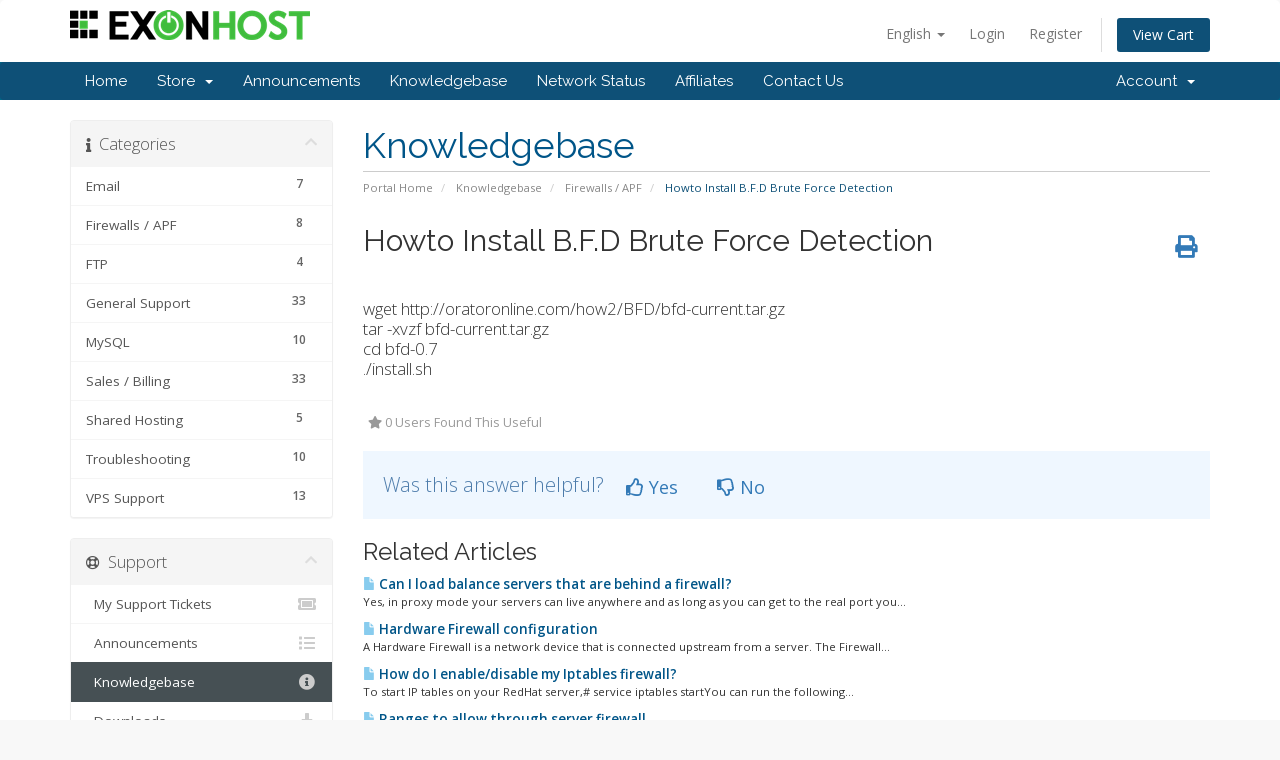

--- FILE ---
content_type: text/html; charset=utf-8
request_url: https://clients.exonhost.com/index.php/knowledgebase/84/Howto-Install-B.F.D-Brute-Force-Detection.html
body_size: 5612
content:
<!DOCTYPE html>
<html lang="en">
<head>
    <meta charset="utf-8" />
    <meta http-equiv="X-UA-Compatible" content="IE=edge">
    <meta name="viewport" content="width=device-width, initial-scale=1">
    <title>Howto Install B.F.D Brute Force Detection - Knowledgebase - ExonHost</title>

    <!-- Styling -->
<link href="//fonts.googleapis.com/css?family=Open+Sans:300,400,600|Raleway:400,700" rel="stylesheet">
<link href="/templates/six/css/all.min.css?v=5c5e87" rel="stylesheet">
<link href="/assets/css/fontawesome-all.min.css" rel="stylesheet">
<link href="/templates/six/css/custom.css" rel="stylesheet">

<!-- HTML5 Shim and Respond.js IE8 support of HTML5 elements and media queries -->
<!-- WARNING: Respond.js doesn't work if you view the page via file:// -->
<!--[if lt IE 9]>
  <script src="https://oss.maxcdn.com/libs/html5shiv/3.7.0/html5shiv.js"></script>
  <script src="https://oss.maxcdn.com/libs/respond.js/1.4.2/respond.min.js"></script>
<![endif]-->

<script type="text/javascript">
    var csrfToken = '422f6a8eb025f9a070e6b4d04494760fbd5a4e9a',
        markdownGuide = 'Markdown Guide',
        locale = 'en',
        saved = 'saved',
        saving = 'autosaving',
        whmcsBaseUrl = "",
        requiredText = 'Required',
        recaptchaSiteKey = "";
</script>
<script src="/templates/six/js/scripts.min.js?v=5c5e87"></script>


    

</head>
<body data-phone-cc-input="1">



<section id="header">
    <div class="container">
        <ul class="top-nav">
                            <li>
                    <a href="#" class="choose-language" data-toggle="popover" id="languageChooser">
                        English
                        <b class="caret"></b>
                    </a>
                    <div id="languageChooserContent" class="hidden">
                        <ul>
                                                            <li>
                                    <a href="/index.php/knowledgebase/84/Howto-Install-B.F.D-Brute-Force-Detection.html?language=arabic">العربية</a>
                                </li>
                                                            <li>
                                    <a href="/index.php/knowledgebase/84/Howto-Install-B.F.D-Brute-Force-Detection.html?language=azerbaijani">Azerbaijani</a>
                                </li>
                                                            <li>
                                    <a href="/index.php/knowledgebase/84/Howto-Install-B.F.D-Brute-Force-Detection.html?language=catalan">Català</a>
                                </li>
                                                            <li>
                                    <a href="/index.php/knowledgebase/84/Howto-Install-B.F.D-Brute-Force-Detection.html?language=chinese">中文</a>
                                </li>
                                                            <li>
                                    <a href="/index.php/knowledgebase/84/Howto-Install-B.F.D-Brute-Force-Detection.html?language=croatian">Hrvatski</a>
                                </li>
                                                            <li>
                                    <a href="/index.php/knowledgebase/84/Howto-Install-B.F.D-Brute-Force-Detection.html?language=czech">Čeština</a>
                                </li>
                                                            <li>
                                    <a href="/index.php/knowledgebase/84/Howto-Install-B.F.D-Brute-Force-Detection.html?language=danish">Dansk</a>
                                </li>
                                                            <li>
                                    <a href="/index.php/knowledgebase/84/Howto-Install-B.F.D-Brute-Force-Detection.html?language=dutch">Nederlands</a>
                                </li>
                                                            <li>
                                    <a href="/index.php/knowledgebase/84/Howto-Install-B.F.D-Brute-Force-Detection.html?language=english">English</a>
                                </li>
                                                            <li>
                                    <a href="/index.php/knowledgebase/84/Howto-Install-B.F.D-Brute-Force-Detection.html?language=estonian">Estonian</a>
                                </li>
                                                            <li>
                                    <a href="/index.php/knowledgebase/84/Howto-Install-B.F.D-Brute-Force-Detection.html?language=farsi">Persian</a>
                                </li>
                                                            <li>
                                    <a href="/index.php/knowledgebase/84/Howto-Install-B.F.D-Brute-Force-Detection.html?language=french">Français</a>
                                </li>
                                                            <li>
                                    <a href="/index.php/knowledgebase/84/Howto-Install-B.F.D-Brute-Force-Detection.html?language=german">Deutsch</a>
                                </li>
                                                            <li>
                                    <a href="/index.php/knowledgebase/84/Howto-Install-B.F.D-Brute-Force-Detection.html?language=hebrew">עברית</a>
                                </li>
                                                            <li>
                                    <a href="/index.php/knowledgebase/84/Howto-Install-B.F.D-Brute-Force-Detection.html?language=hungarian">Magyar</a>
                                </li>
                                                            <li>
                                    <a href="/index.php/knowledgebase/84/Howto-Install-B.F.D-Brute-Force-Detection.html?language=italian">Italiano</a>
                                </li>
                                                            <li>
                                    <a href="/index.php/knowledgebase/84/Howto-Install-B.F.D-Brute-Force-Detection.html?language=macedonian">Macedonian</a>
                                </li>
                                                            <li>
                                    <a href="/index.php/knowledgebase/84/Howto-Install-B.F.D-Brute-Force-Detection.html?language=norwegian">Norwegian</a>
                                </li>
                                                            <li>
                                    <a href="/index.php/knowledgebase/84/Howto-Install-B.F.D-Brute-Force-Detection.html?language=portuguese-br">Português</a>
                                </li>
                                                            <li>
                                    <a href="/index.php/knowledgebase/84/Howto-Install-B.F.D-Brute-Force-Detection.html?language=portuguese-pt">Português</a>
                                </li>
                                                            <li>
                                    <a href="/index.php/knowledgebase/84/Howto-Install-B.F.D-Brute-Force-Detection.html?language=romanian">Română</a>
                                </li>
                                                            <li>
                                    <a href="/index.php/knowledgebase/84/Howto-Install-B.F.D-Brute-Force-Detection.html?language=russian">Русский</a>
                                </li>
                                                            <li>
                                    <a href="/index.php/knowledgebase/84/Howto-Install-B.F.D-Brute-Force-Detection.html?language=spanish">Español</a>
                                </li>
                                                            <li>
                                    <a href="/index.php/knowledgebase/84/Howto-Install-B.F.D-Brute-Force-Detection.html?language=swedish">Svenska</a>
                                </li>
                                                            <li>
                                    <a href="/index.php/knowledgebase/84/Howto-Install-B.F.D-Brute-Force-Detection.html?language=turkish">Türkçe</a>
                                </li>
                                                            <li>
                                    <a href="/index.php/knowledgebase/84/Howto-Install-B.F.D-Brute-Force-Detection.html?language=ukranian">Українська</a>
                                </li>
                                                    </ul>
                    </div>
                </li>
                                        <li>
                    <a href="/clientarea.php">Login</a>
                </li>
                                    <li>
                        <a href="/register.php">Register</a>
                    </li>
                                <li class="primary-action">
                    <a href="/cart.php?a=view" class="btn">
                        View Cart
                    </a>
                </li>
                                </ul>

                    <a href="/index.php" class="logo"><img src="/assets/img/logo.png" alt="ExonHost"></a>
        
    </div>
</section>

<section id="main-menu">

    <nav id="nav" class="navbar navbar-default navbar-main" role="navigation">
        <div class="container">
            <!-- Brand and toggle get grouped for better mobile display -->
            <div class="navbar-header">
                <button type="button" class="navbar-toggle" data-toggle="collapse" data-target="#primary-nav">
                    <span class="sr-only">Toggle navigation</span>
                    <span class="icon-bar"></span>
                    <span class="icon-bar"></span>
                    <span class="icon-bar"></span>
                </button>
            </div>

            <!-- Collect the nav links, forms, and other content for toggling -->
            <div class="collapse navbar-collapse" id="primary-nav">

                <ul class="nav navbar-nav">

                        <li menuItemName="Home" class="" id="Primary_Navbar-Home">
        <a href="/index.php">
                        Home
                                </a>
            </li>
    <li menuItemName="Store" class="dropdown" id="Primary_Navbar-Store">
        <a class="dropdown-toggle" data-toggle="dropdown" href="#">
                        Store
                        &nbsp;<b class="caret"></b>        </a>
                    <ul class="dropdown-menu">
                            <li menuItemName="Browse Products Services" id="Primary_Navbar-Store-Browse_Products_Services">
                    <a href="/cart.php">
                                                Browse All
                                            </a>
                </li>
                            <li menuItemName="Shop Divider 1" class="nav-divider" id="Primary_Navbar-Store-Shop_Divider_1">
                    <a href="">
                                                -----
                                            </a>
                </li>
                            <li menuItemName="Shared Hosting" id="Primary_Navbar-Store-Shared_Hosting">
                    <a href="/cart.php?gid=1">
                                                Shared Hosting
                                            </a>
                </li>
                            <li menuItemName="Reseller Hosting" id="Primary_Navbar-Store-Reseller_Hosting">
                    <a href="/cart.php?gid=13">
                                                Reseller Hosting
                                            </a>
                </li>
                            <li menuItemName="KVM SSD VPS" id="Primary_Navbar-Store-KVM_SSD_VPS">
                    <a href="/cart.php?gid=28">
                                                KVM SSD VPS
                                            </a>
                </li>
                            <li menuItemName="Dedicated Server" id="Primary_Navbar-Store-Dedicated_Server">
                    <a href="/cart.php?gid=16">
                                                Dedicated Server
                                            </a>
                </li>
                            <li menuItemName="BDIX Hosting" id="Primary_Navbar-Store-BDIX_Hosting">
                    <a href="/cart.php?gid=51">
                                                BDIX Hosting
                                            </a>
                </li>
                            <li menuItemName="Turbo Hosting" id="Primary_Navbar-Store-Turbo_Hosting">
                    <a href="/cart.php?gid=50">
                                                Turbo Hosting
                                            </a>
                </li>
                            <li menuItemName="Email Hosting" id="Primary_Navbar-Store-Email_Hosting">
                    <a href="/cart.php?gid=36">
                                                Email Hosting
                                            </a>
                </li>
                            <li menuItemName="Windows Hosting" id="Primary_Navbar-Store-Windows_Hosting">
                    <a href="/cart.php?gid=30">
                                                Windows Hosting
                                            </a>
                </li>
                            <li menuItemName="LiteSpeed License" id="Primary_Navbar-Store-LiteSpeed_License">
                    <a href="/cart.php?gid=39">
                                                LiteSpeed License
                                            </a>
                </li>
                            <li menuItemName="Hacked/Malware Remove" id="Primary_Navbar-Store-Hacked_Malware_Remove">
                    <a href="/cart.php?gid=40">
                                                Hacked/Malware Remove
                                            </a>
                </li>
                            <li menuItemName="Shared" id="Primary_Navbar-Store-Shared">
                    <a href="/cart.php?gid=43">
                                                Shared
                                            </a>
                </li>
                            <li menuItemName="Cloud VPS" id="Primary_Navbar-Store-Cloud_VPS">
                    <a href="/cart.php?gid=44">
                                                Cloud VPS
                                            </a>
                </li>
                            <li menuItemName="BDIX Xen VPS" id="Primary_Navbar-Store-BDIX_Xen_VPS">
                    <a href="/cart.php?gid=48">
                                                BDIX Xen VPS
                                            </a>
                </li>
                            <li menuItemName="Colocation - Bangladesh" id="Primary_Navbar-Store-Colocation_-_Bangladesh">
                    <a href="/cart.php?gid=53">
                                                Colocation - Bangladesh
                                            </a>
                </li>
                            <li menuItemName="IP Rent" id="Primary_Navbar-Store-IP_Rent">
                    <a href="/cart.php?gid=54">
                                                IP Rent
                                            </a>
                </li>
                            <li menuItemName="Shop Divider 2" class="nav-divider" id="Primary_Navbar-Store-Shop_Divider_2">
                    <a href="">
                                                -----
                                            </a>
                </li>
                            <li menuItemName="Register a New Domain" id="Primary_Navbar-Store-Register_a_New_Domain">
                    <a href="/cart.php?a=add&domain=register">
                                                Register a New Domain
                                            </a>
                </li>
                            <li menuItemName="Transfer a Domain to Us" id="Primary_Navbar-Store-Transfer_a_Domain_to_Us">
                    <a href="/cart.php?a=add&domain=transfer">
                                                Transfer Domains to Us
                                            </a>
                </li>
                        </ul>
            </li>
    <li menuItemName="Announcements" class="" id="Primary_Navbar-Announcements">
        <a href="/index.php/announcements">
                        Announcements
                                </a>
            </li>
    <li menuItemName="Knowledgebase" class="" id="Primary_Navbar-Knowledgebase">
        <a href="/index.php/knowledgebase">
                        Knowledgebase
                                </a>
            </li>
    <li menuItemName="Network Status" class="" id="Primary_Navbar-Network_Status">
        <a href="/serverstatus.php">
                        Network Status
                                </a>
            </li>
    <li menuItemName="Affiliates" class="" id="Primary_Navbar-Affiliates">
        <a href="/affiliates.php">
                        Affiliates
                                </a>
            </li>
    <li menuItemName="Contact Us" class="" id="Primary_Navbar-Contact_Us">
        <a href="/contact.php">
                        Contact Us
                                </a>
            </li>

                </ul>

                <ul class="nav navbar-nav navbar-right">

                        <li menuItemName="Account" class="dropdown" id="Secondary_Navbar-Account">
        <a class="dropdown-toggle" data-toggle="dropdown" href="#">
                        Account
                        &nbsp;<b class="caret"></b>        </a>
                    <ul class="dropdown-menu">
                            <li menuItemName="Login" id="Secondary_Navbar-Account-Login">
                    <a href="/clientarea.php">
                                                Login
                                            </a>
                </li>
                            <li menuItemName="Register" id="Secondary_Navbar-Account-Register">
                    <a href="/register.php">
                                                Register
                                            </a>
                </li>
                            <li menuItemName="Divider" class="nav-divider" id="Secondary_Navbar-Account-Divider">
                    <a href="">
                                                -----
                                            </a>
                </li>
                            <li menuItemName="Forgot Password?" id="Secondary_Navbar-Account-Forgot_Password?">
                    <a href="/index.php/password/reset/begin">
                                                Forgot Password?
                                            </a>
                </li>
                        </ul>
            </li>

                </ul>

            </div><!-- /.navbar-collapse -->
        </div>
    </nav>

</section>



<section id="main-body">
    <div class="container">
        <div class="row">

                                    <div class="col-md-9 pull-md-right">
                    <div class="header-lined">
    <h1>Knowledgebase</h1>
    <ol class="breadcrumb">
            <li>
            <a href="https://clients.exonhost.com">            Portal Home
            </a>        </li>
            <li>
            <a href="/index.php/knowledgebase">            Knowledgebase
            </a>        </li>
            <li>
            <a href="/index.php/knowledgebase/11/Firewalls-or-APF">            Firewalls / APF
            </a>        </li>
            <li class="active">
                        Howto Install B.F.D Brute Force Detection
                    </li>
    </ol>
</div>
                </div>
                        <div class="col-md-3 pull-md-left sidebar">
                    <div menuItemName="Support Knowledgebase Categories" class="panel panel-sidebar panel-sidebar hidden-sm hidden-xs">
        <div class="panel-heading">
            <h3 class="panel-title">
                <i class="fas fa-info"></i>&nbsp;                Categories
                                <i class="fas fa-chevron-up panel-minimise pull-right"></i>
            </h3>
        </div>
                            <div class="list-group">
                                                            <a menuItemName="Support Knowledgebase Category 7" href="/index.php/knowledgebase/7/Email" class="list-group-item" id="Primary_Sidebar-Support_Knowledgebase_Categories-Support_Knowledgebase_Category_7">
                            <span class="badge">7</span>                                                        <div class="truncate">Email</div>
                        </a>
                                                                                <a menuItemName="Support Knowledgebase Category 11" href="/index.php/knowledgebase/11/Firewalls-or-APF" class="list-group-item" id="Primary_Sidebar-Support_Knowledgebase_Categories-Support_Knowledgebase_Category_11">
                            <span class="badge">8</span>                                                        <div class="truncate">Firewalls / APF</div>
                        </a>
                                                                                <a menuItemName="Support Knowledgebase Category 6" href="/index.php/knowledgebase/6/FTP" class="list-group-item" id="Primary_Sidebar-Support_Knowledgebase_Categories-Support_Knowledgebase_Category_6">
                            <span class="badge">4</span>                                                        <div class="truncate">FTP</div>
                        </a>
                                                                                <a menuItemName="Support Knowledgebase Category 5" href="/index.php/knowledgebase/5/General-Support" class="list-group-item" id="Primary_Sidebar-Support_Knowledgebase_Categories-Support_Knowledgebase_Category_5">
                            <span class="badge">33</span>                                                        <div class="truncate">General Support</div>
                        </a>
                                                                                <a menuItemName="Support Knowledgebase Category 10" href="/index.php/knowledgebase/10/MySQL" class="list-group-item" id="Primary_Sidebar-Support_Knowledgebase_Categories-Support_Knowledgebase_Category_10">
                            <span class="badge">10</span>                                                        <div class="truncate">MySQL</div>
                        </a>
                                                                                <a menuItemName="Support Knowledgebase Category 3" href="/index.php/knowledgebase/3/Sales-or-Billing" class="list-group-item" id="Primary_Sidebar-Support_Knowledgebase_Categories-Support_Knowledgebase_Category_3">
                            <span class="badge">33</span>                                                        <div class="truncate">Sales / Billing</div>
                        </a>
                                                                                <a menuItemName="Support Knowledgebase Category 1" href="/index.php/knowledgebase/1/Shared-Hosting" class="list-group-item" id="Primary_Sidebar-Support_Knowledgebase_Categories-Support_Knowledgebase_Category_1">
                            <span class="badge">5</span>                                                        <div class="truncate">Shared Hosting</div>
                        </a>
                                                                                <a menuItemName="Support Knowledgebase Category 14" href="/index.php/knowledgebase/14/Troubleshooting" class="list-group-item" id="Primary_Sidebar-Support_Knowledgebase_Categories-Support_Knowledgebase_Category_14">
                            <span class="badge">10</span>                                                        <div class="truncate">Troubleshooting</div>
                        </a>
                                                                                <a menuItemName="Support Knowledgebase Category 8" href="/index.php/knowledgebase/8/VPS-Support" class="list-group-item" id="Primary_Sidebar-Support_Knowledgebase_Categories-Support_Knowledgebase_Category_8">
                            <span class="badge">13</span>                                                        <div class="truncate">VPS Support</div>
                        </a>
                                                </div>
                    </div>
                    <div class="panel hidden-lg hidden-md panel-default">
            <div class="panel-heading">
                <h3 class="panel-title">
                    <i class="fas fa-info"></i>&nbsp;                    Categories
                                    </h3>
            </div>
            <div class="panel-body">
                <form role="form">
                    <select class="form-control" onchange="selectChangeNavigate(this)">
                                                    <option menuItemName="Support Knowledgebase Category 7" value="/index.php/knowledgebase/7/Email" class="list-group-item" >
                                <div class="truncate">Email</div>
                                (7)                            </option>
                                                    <option menuItemName="Support Knowledgebase Category 11" value="/index.php/knowledgebase/11/Firewalls-or-APF" class="list-group-item" >
                                <div class="truncate">Firewalls / APF</div>
                                (8)                            </option>
                                                    <option menuItemName="Support Knowledgebase Category 6" value="/index.php/knowledgebase/6/FTP" class="list-group-item" >
                                <div class="truncate">FTP</div>
                                (4)                            </option>
                                                    <option menuItemName="Support Knowledgebase Category 5" value="/index.php/knowledgebase/5/General-Support" class="list-group-item" >
                                <div class="truncate">General Support</div>
                                (33)                            </option>
                                                    <option menuItemName="Support Knowledgebase Category 10" value="/index.php/knowledgebase/10/MySQL" class="list-group-item" >
                                <div class="truncate">MySQL</div>
                                (10)                            </option>
                                                    <option menuItemName="Support Knowledgebase Category 3" value="/index.php/knowledgebase/3/Sales-or-Billing" class="list-group-item" >
                                <div class="truncate">Sales / Billing</div>
                                (33)                            </option>
                                                    <option menuItemName="Support Knowledgebase Category 1" value="/index.php/knowledgebase/1/Shared-Hosting" class="list-group-item" >
                                <div class="truncate">Shared Hosting</div>
                                (5)                            </option>
                                                    <option menuItemName="Support Knowledgebase Category 14" value="/index.php/knowledgebase/14/Troubleshooting" class="list-group-item" >
                                <div class="truncate">Troubleshooting</div>
                                (10)                            </option>
                                                    <option menuItemName="Support Knowledgebase Category 8" value="/index.php/knowledgebase/8/VPS-Support" class="list-group-item" >
                                <div class="truncate">VPS Support</div>
                                (13)                            </option>
                                            </select>
                </form>
            </div>
                    </div>
                </div>
                <!-- Container for main page display content -->
        <div class="col-md-9 pull-md-right main-content">
            

<div class="kb-article-title">
    <a href="#" class="btn btn-link btn-print" onclick="window.print();return false"><i class="fas fa-print"></i></a>
    <h2>Howto Install B.F.D Brute Force Detection</h2>
</div>


<div class="kb-article-content">
    <p><br />wget http://oratoronline.com/how2/BFD/bfd-current.tar.gz <br />tar -xvzf bfd-current.tar.gz <br />cd bfd-0.7 <br />./install.sh</p>
</div>


<ul class="kb-article-details">
        <li><i class="fas fa-star"></i> 0 Users Found This Useful</li>
</ul>
<div class="clearfix"></div>

<div class="kb-rate-article hidden-print">
    <form action="/index.php/knowledgebase/84/Howto-Install-B.F.D-Brute-Force-Detection.html" method="post">
<input type="hidden" name="token" value="422f6a8eb025f9a070e6b4d04494760fbd5a4e9a" />
        <input type="hidden" name="useful" value="vote">
        Was this answer helpful?                    <button type="submit" name="vote" value="yes" class="btn btn-lg btn-link"><i class="far fa-thumbs-up"></i> Yes</button>
            <button type="submit" name="vote" value="no" class="btn btn-lg btn-link"><i class="far fa-thumbs-down"></i> No</button>
            </form>
</div>

    <div class="kb-also-read">
        <h3>Related Articles</h3>
        <div class="kbarticles">
                            <div>
                    <a href="/index.php/knowledgebase/76/Can-I-load-balance-servers-that-are-behind-a-firewall.html">
                        <i class="glyphicon glyphicon-file"></i> Can I load balance servers that are behind a firewall?
                    </a>
                                        <p>Yes, in proxy mode your servers can live anywhere and as long as you can get to the real port you...</p>
                </div>
                            <div>
                    <a href="/index.php/knowledgebase/77/Hardware-Firewall-configuration.html">
                        <i class="glyphicon glyphicon-file"></i> Hardware Firewall configuration
                    </a>
                                        <p>
A Hardware Firewall is a network device that is connected upstream from a server. The Firewall...</p>
                </div>
                            <div>
                    <a href="/index.php/knowledgebase/78/How-do-I-enableordisable-my-Iptables-firewall.html">
                        <i class="glyphicon glyphicon-file"></i> How do I enable/disable my Iptables firewall?
                    </a>
                                        <p>To start IP tables on your RedHat server,# service iptables startYou can run the following...</p>
                </div>
                            <div>
                    <a href="/index.php/knowledgebase/79/Ranges-to-allow-through-server-firewall.html">
                        <i class="glyphicon glyphicon-file"></i> Ranges to allow through server firewall
                    </a>
                                        <p>Frontend (public) network:Ports to allow:ICMP &ndash; ping (for support troubleshooting)All...</p>
                </div>
                            <div>
                    <a href="/index.php/knowledgebase/80/Brute-Force-Detection.html">
                        <i class="glyphicon glyphicon-file"></i> Brute Force Detection
                    </a>
                                        <p>BFD -- Brute Force Detection
BFD is a shell script which parses security logs and detects...</p>
                </div>
                    </div>
    </div>

<p style="text-align:center;">Powered by <a href="https://www.whmcs.com/" target="_blank">WHMCompleteSolution</a></p>

                </div><!-- /.main-content -->
                                    <div class="col-md-3 pull-md-left sidebar sidebar-secondary">
                            <div menuItemName="Support" class="panel panel-sidebar panel-sidebar">
        <div class="panel-heading">
            <h3 class="panel-title">
                <i class="far fa-life-ring"></i>&nbsp;                Support
                                <i class="fas fa-chevron-up panel-minimise pull-right"></i>
            </h3>
        </div>
                            <div class="list-group">
                                                            <a menuItemName="Support Tickets" href="/supporttickets.php" class="list-group-item" id="Secondary_Sidebar-Support-Support_Tickets">
                                                        <i class="fas fa-ticket-alt fa-fw"></i>&nbsp;                            My Support Tickets
                        </a>
                                                                                <a menuItemName="Announcements" href="/index.php/announcements" class="list-group-item" id="Secondary_Sidebar-Support-Announcements">
                                                        <i class="fas fa-list fa-fw"></i>&nbsp;                            Announcements
                        </a>
                                                                                <a menuItemName="Knowledgebase" href="/index.php/knowledgebase" class="list-group-item active" id="Secondary_Sidebar-Support-Knowledgebase">
                                                        <i class="fas fa-info-circle fa-fw"></i>&nbsp;                            Knowledgebase
                        </a>
                                                                                <a menuItemName="Downloads" href="/index.php/download" class="list-group-item" id="Secondary_Sidebar-Support-Downloads">
                                                        <i class="fas fa-download fa-fw"></i>&nbsp;                            Downloads
                        </a>
                                                                                <a menuItemName="Network Status" href="/serverstatus.php" class="list-group-item" id="Secondary_Sidebar-Support-Network_Status">
                                                        <i class="fas fa-rocket fa-fw"></i>&nbsp;                            Network Status
                        </a>
                                                                                <a menuItemName="Open Ticket" href="/submitticket.php" class="list-group-item" id="Secondary_Sidebar-Support-Open_Ticket">
                                                        <i class="fas fa-comments fa-fw"></i>&nbsp;                            Open Ticket
                        </a>
                                                </div>
                    </div>
                        </div>
                            <div class="clearfix"></div>
        </div>
    </div>
</section>

<section id="footer">
    <div class="container">
        <a href="#" class="back-to-top"><i class="fas fa-chevron-up"></i></a>
        <p>Copyright &copy; 2026 ExonHost. All Rights Reserved.</p>
    </div>
</section>

<div id="fullpage-overlay" class="hidden">
    <div class="outer-wrapper">
        <div class="inner-wrapper">
            <img src="/assets/img/overlay-spinner.svg">
            <br>
            <span class="msg"></span>
        </div>
    </div>
</div>

<div class="modal system-modal fade" id="modalAjax" tabindex="-1" role="dialog" aria-hidden="true">
    <div class="modal-dialog">
        <div class="modal-content panel-primary">
            <div class="modal-header panel-heading">
                <button type="button" class="close" data-dismiss="modal">
                    <span aria-hidden="true">&times;</span>
                    <span class="sr-only">Close</span>
                </button>
                <h4 class="modal-title"></h4>
            </div>
            <div class="modal-body panel-body">
                Loading...
            </div>
            <div class="modal-footer panel-footer">
                <div class="pull-left loader">
                    <i class="fas fa-circle-notch fa-spin"></i>
                    Loading...
                </div>
                <button type="button" class="btn btn-default" data-dismiss="modal">
                    Close
                </button>
                <button type="button" class="btn btn-primary modal-submit">
                    Submit
                </button>
            </div>
        </div>
    </div>
</div>

<form action="#" id="frmGeneratePassword" class="form-horizontal">
    <div class="modal fade" id="modalGeneratePassword">
        <div class="modal-dialog">
            <div class="modal-content panel-primary">
                <div class="modal-header panel-heading">
                    <button type="button" class="close" data-dismiss="modal" aria-label="Close"><span aria-hidden="true">&times;</span></button>
                    <h4 class="modal-title">
                        Generate Password
                    </h4>
                </div>
                <div class="modal-body">
                    <div class="alert alert-danger hidden" id="generatePwLengthError">
                        Please enter a number between 8 and 64 for the password length
                    </div>
                    <div class="form-group">
                        <label for="generatePwLength" class="col-sm-4 control-label">Password Length</label>
                        <div class="col-sm-8">
                            <input type="number" min="8" max="64" value="12" step="1" class="form-control input-inline input-inline-100" id="inputGeneratePasswordLength">
                        </div>
                    </div>
                    <div class="form-group">
                        <label for="generatePwOutput" class="col-sm-4 control-label">Generated Password</label>
                        <div class="col-sm-8">
                            <input type="text" class="form-control" id="inputGeneratePasswordOutput">
                        </div>
                    </div>
                    <div class="row">
                        <div class="col-sm-8 col-sm-offset-4">
                            <button type="submit" class="btn btn-default btn-sm">
                                <i class="fas fa-plus fa-fw"></i>
                                Generate new password
                            </button>
                            <button type="button" class="btn btn-default btn-sm copy-to-clipboard" data-clipboard-target="#inputGeneratePasswordOutput">
                                <img src="/assets/img/clippy.svg" alt="Copy to clipboard" width="15">
                                
                            </button>
                        </div>
                    </div>
                </div>
                <div class="modal-footer">
                    <button type="button" class="btn btn-default" data-dismiss="modal">
                        Close
                    </button>
                    <button type="button" class="btn btn-primary" id="btnGeneratePasswordInsert" data-clipboard-target="#inputGeneratePasswordOutput">
                        Copy to clipboard & Insert
                    </button>
                </div>
            </div>
        </div>
    </div>
</form>



</body>
</html>
